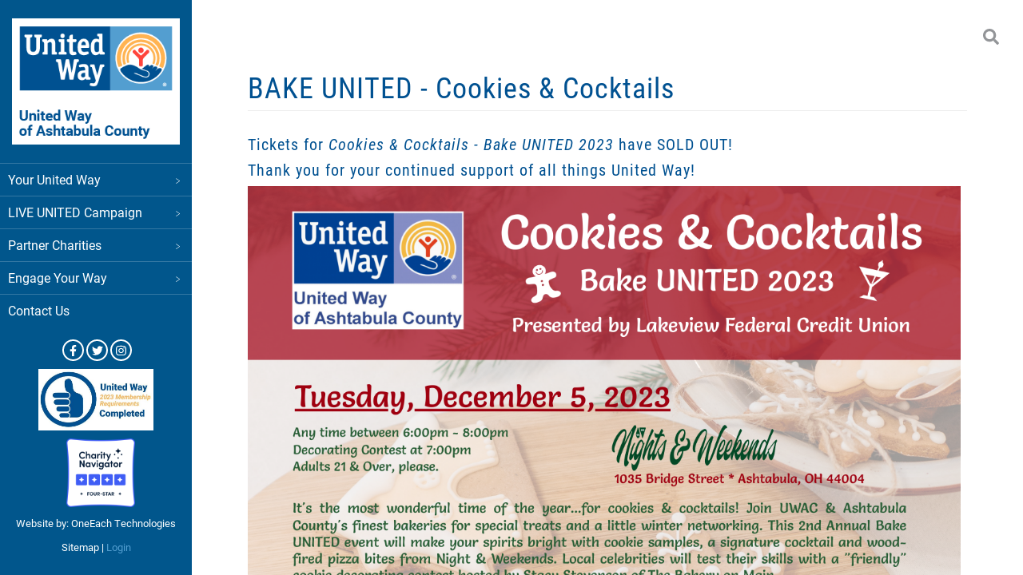

--- FILE ---
content_type: text/html; charset=UTF-8
request_url: https://unitedwayashtabula.org/bake-united-cookies-cocktails
body_size: 162435
content:
<!DOCTYPE html>
<html  lang="en" dir="ltr" prefix="content: http://purl.org/rss/1.0/modules/content/  dc: http://purl.org/dc/terms/  foaf: http://xmlns.com/foaf/0.1/  og: http://ogp.me/ns#  rdfs: http://www.w3.org/2000/01/rdf-schema#  schema: http://schema.org/  sioc: http://rdfs.org/sioc/ns#  sioct: http://rdfs.org/sioc/types#  skos: http://www.w3.org/2004/02/skos/core#  xsd: http://www.w3.org/2001/XMLSchema# ">
  <head>
    <link rel="stylesheet" href="https://use.typekit.net/hih3xvb.css">
    <meta charset="utf-8" />
<noscript><style>form.antibot * :not(.antibot-message) { display: none !important; }</style>
</noscript><script async src="https://www.googletagmanager.com/gtag/js?id=G-HF1WMLLE6L"></script>
<script>window.dataLayer = window.dataLayer || [];function gtag(){dataLayer.push(arguments)};gtag("js", new Date());gtag("set", "developer_id.dMDhkMT", true);gtag("config", "G-HF1WMLLE6L", {"groups":"default","page_placeholder":"PLACEHOLDER_page_location"});</script>
<link rel="canonical" href="https://unitedwayashtabula.org/bake-united-cookies-cocktails" />
<meta name="description" content="Tickets for Cookies &amp; Cocktails - Bake UNITED 2023 have SOLD OUT! Thank you for your continued support of all things United Way! Oh, what a night!! The 2022 inaugural Cookies &amp; Cocktails - Bake UNITED was a shining success raising over $3,500!" />
<meta name="Generator" content="Drupal 9 (https://www.drupal.org)" />
<meta name="MobileOptimized" content="width" />
<meta name="HandheldFriendly" content="true" />
<meta name="viewport" content="width=device-width, initial-scale=1.0" />
<script type="application/ld+json">{
    "@context": "https://schema.org",
    "@graph": [
        {
            "@type": "Article",
            "headline": "BAKE UNITED - Cookies \u0026 Cocktails",
            "description": "Tickets for Cookies \u0026 Cocktails - Bake UNITED 2023 have SOLD OUT!\nThank you for your continued support of all things United Way!\n\nOh, what a night!!\nThe 2022 inaugural Cookies \u0026 Cocktails - Bake UNITED was a shining success raising over $3,500!",
            "datePublished": "2022-06-15T13:12:25-0400",
            "dateModified": "2023-11-09T12:52:44-0500",
            "author": {
                "@type": "Person",
                "name": "pandersen",
                "url": "https://unitedwayashtabula.org/users/pandersen"
            },
            "publisher": {
                "@type": "Organization",
                "name": "United Way of Ashtabula County",
                "url": "https://unitedwayashtabula.org/",
                "logo": {
                    "@type": "ImageObject",
                    "url": "https://unitedwayashtabula.org//logo.png"
                }
            }
        }
    ]
}</script>
<link rel="shortcut icon" href="/sites/unitedwayashtabula/files/new_uw_circle_favicon.png" type="image/png" />
<link rel="revision" href="https://unitedwayashtabula.org/bake-united-cookies-cocktails" />

    <title>BAKE UNITED - Cookies &amp; Cocktails | United Way of Ashtabula County</title>
    <link rel="stylesheet" media="all" href="/sites/unitedwayashtabula/files/css/css_sJz2E5HhH1Iu6DnvvqRH-1w0QoITPCWP_AWkdHahrzo.css" />
<link rel="stylesheet" media="all" href="https://cdn.jsdelivr.net/npm/bootstrap@3.4.1/dist/css/bootstrap.min.css" integrity="sha256-bZLfwXAP04zRMK2BjiO8iu9pf4FbLqX6zitd+tIvLhE=" crossorigin="anonymous" />
<link rel="stylesheet" media="all" href="https://cdn.jsdelivr.net/npm/@unicorn-fail/drupal-bootstrap-styles@0.0.2/dist/3.4.0/8.x-3.x/drupal-bootstrap.min.css" integrity="sha512-tGFFYdzcicBwsd5EPO92iUIytu9UkQR3tLMbORL9sfi/WswiHkA1O3ri9yHW+5dXk18Rd+pluMeDBrPKSwNCvw==" crossorigin="anonymous" />
<link rel="stylesheet" media="all" href="/sites/unitedwayashtabula/files/css/css_Ga1AKrBwjXUeizBFD_CRkKdANjvG5ehS5129N1K2qH8.css" />

    <script src="https://use.fontawesome.com/releases/v5.12.0/js/all.js" defer crossorigin="anonymous"></script>
<script src="https://use.fontawesome.com/releases/v5.12.0/js/v4-shims.js" defer crossorigin="anonymous"></script>

  </head>
  <body class="path-node page-node-type-page has-glyphicons">
    <a href="#main-content" class="visually-hidden focusable skip-link">
      Skip to main content
    </a>
    
      <div class="dialog-off-canvas-main-canvas" data-off-canvas-main-canvas>
    
<section class="search-warp" id="searchr" >
  <div class="container">
       <div class="region region-searchr">
    <section id="block-searchblockclose" class="search-block-close block block-block-content block-block-content8ed3fcfd-bc90-4783-b937-ad2f22a0650c clearfix">
  
    

      
            <div class="field field--name-body field--type-text-with-summary field--label-hidden field--item"><p><a href="#" onclick="document.getElementById('searchr').classList.toggle('closed');"><i aria-hidden="true" class="fa fa-times"> </i></a></p>
</div>
      
  </section>

<div class="search-block-form block block-search block-search-form-block" data-drupal-selector="search-block-form" id="block-searchform" role="search">
  
    
      <form action="/search/node" method="get" id="search-block-form" accept-charset="UTF-8">
  <div class="form-item js-form-item form-type-search js-form-type-search form-item-keys js-form-item-keys form-no-label form-group">
      <label for="edit-keys" class="control-label sr-only">Search</label>
  
  
  <div class="input-group"><input title="Enter the terms you wish to search for." data-drupal-selector="edit-keys" class="form-search form-control" placeholder="Search" type="search" id="edit-keys" name="keys" value="" size="15" maxlength="128" data-toggle="tooltip" /><span class="input-group-btn"><button type="submit" value="Search" class="button js-form-submit form-submit btn-primary btn icon-only" name=""><span class="sr-only">Search</span><span class="icon glyphicon glyphicon-search" aria-hidden="true"></span></button></span></div>

  
  
  </div>
<div class="form-actions form-group js-form-wrapper form-wrapper" data-drupal-selector="edit-actions" id="edit-actions"></div>

</form>

  </div>

  </div>

   </div>
</section>

<section id="sidebar" class="sidebar-left">
   <header id="header-outer-wrapper" class="outer-wrapper clearfix" role="banner">
      <div id="header-layout" class="inner-wrapper clearfix">
       <div class="logo"> 
          <div class="region region-logo">
          <a class="logo navbar-btn pull-left" href="/" title="Home" rel="home">
      <img src="/sites/unitedwayashtabula/files/uwashc-logo-header_0.png" alt="Home" />
    </a>
      
  </div>

       </div>

     </div>
    </header> 

    <section id="menubar-outer-wrapper" class="outer-wrapper clearfix">
      <div id="menubar-layout" class="inner-wrapper clearfix">
          <div class="region region-navigation">
    <nav role="navigation" aria-labelledby="block-mainmenu-menu" id="block-mainmenu" class="main-menu-block hidden-xs hidden-sm">
            <h2 class="sr-only" id="block-mainmenu-menu">Main menu</h2>

      
            <ul class="nav-level-1 nav navbar-nav">
                      <li class="dropdown nav-level-2">
                  <!-- <a class="dropdown-toggle" data-toggle="dropdown" href="/" aria-expanded="false">
            Your United Way
                        <i class="fa fa-caret-up" aria-hidden="true"></i>
            <i class="fa fa-caret-down" aria-hidden="true"></i>
          </a> -->
           <a href="/">
            Your United Way
            <span class="caret"></span>
          </a> 
          <!-- <a href="/" title="" id="" name="" rel="" style="" target="" accesskey="" data-drupal-link-system-path="&lt;front&gt;">Your United Way</a> -->
                  <ul class="nav dropdown-menu row-level-2 row">
    <div class="main-menu__dropdown">
                <li class="nav-level-3 menu-item-mission-vision---pillars">
                  <a href="/vision-mission-and-pillars" title="" id="" name="" rel="" style="" target="" accesskey="" data-drupal-link-system-path="node/27">Mission, Vision &amp;  Pillars</a>
              </li>
                <li class="nav-level-3 menu-item-history">
                  <a href="/history" title="" id="" name="" rel="" style="" target="" accesskey="" data-drupal-link-system-path="node/17">History</a>
              </li>
                <li class="nav-level-3 menu-item-board-of-trustees--staff">
                  <a href="/board-trustees-staff" title="Staff and Board" id="" name="" rel="" style="" target="" accesskey="" data-drupal-link-system-path="node/62">Board of Trustees &amp; Staff</a>
              </li>
                <li class="nav-level-3 menu-item-diversity-statement">
                  <a href="/statement-diversity-equity-and-inclusion" title="" id="" name="" rel="" style="" target="" accesskey="" data-drupal-link-system-path="node/66">Diversity Statement</a>
              </li>
                <li class="nav-level-3 menu-item-alice-reports">
                  <a href="/">
            <div class="section-icon"></div>
            ALICE Reports
          </a>
                  <ul class="row-level-3">
                                          <li class="nav-level-4">
          <a href="https://www.unitedforalice.org/national-overview" title="National ALICE data">National Report</a>
        </li>
                              <li class="nav-level-4">
          <a href="https://www.unitedforalice.org/state-overview/Ohio" title="ALICE data for Ohio">Ohio Report</a>
        </li>
                              <li class="nav-level-4">
          <a href="https://www.unitedforalice.org/county-reports/ohio" title="Ashtabula County ALICE data">Ashtabula County Report</a>
        </li>
          </ul>
  
              </li>
                <li class="nav-level-3 menu-item-efsp-emergency-food--shelter-program">
                  <a href="/emergency-food-shelter-program" title="" id="" name="" rel="" style="" target="" accesskey="" data-drupal-link-system-path="node/161">EFSP (Emergency Food &amp; Shelter Program)</a>
              </li>
                <li class="nav-level-3 menu-item-directions-to-the-office">
                  <a href="/directions" title="" id="" name="" rel="" style="" target="" accesskey="" data-drupal-link-system-path="node/169">Directions to the Office</a>
              </li>
                <li class="nav-level-3 menu-item-privacy-and-use-policy">
                  <a href="https://www.unitedwayashtabula.org/sites/unitedwayashtabula/files/2023-05/Privacy%20and%20Use%20Policy%20Statement.pdf" title="Privacy Policy">Privacy and Use Policy</a>
              </li>
        </div>
    </ul>
  
              </li>
                      <li class="dropdown nav-level-2">
                  <!-- <a class="dropdown-toggle" data-toggle="dropdown" href="" aria-expanded="false">
            LIVE UNITED Campaign
                        <i class="fa fa-caret-up" aria-hidden="true"></i>
            <i class="fa fa-caret-down" aria-hidden="true"></i>
          </a> -->
           <a href="">
            LIVE UNITED Campaign
            <span class="caret"></span>
          </a> 
          <!-- <span title="" id="" name="" rel="" style="" target="" accesskey="">LIVE UNITED Campaign</span> -->
                  <ul class="nav dropdown-menu row-level-2 row">
    <div class="main-menu__dropdown">
                <li class="nav-level-3 menu-item-united-is-the-way-campaign-2025-2026">
                  <a href="/united-way" data-drupal-link-system-path="node/194">UNITED is the WAY Campaign 2025-2026</a>
              </li>
                <li class="nav-level-3 menu-item-print-a-pledge-card">
                  <a href="https://www.unitedwayashtabula.org/media/39">Print a Pledge Card</a>
              </li>
                <li class="nav-level-3 menu-item-corporate-and-foundation-honor-roll">
                  <a href="/corporate-and-foundation-honor-roll-0" data-drupal-link-system-path="node/166">Corporate And Foundation Honor Roll</a>
              </li>
        </div>
    </ul>
  
              </li>
                      <li class="dropdown nav-level-2">
                  <!-- <a class="dropdown-toggle" data-toggle="dropdown" href="" aria-expanded="false">
            Partner Charities
                        <i class="fa fa-caret-up" aria-hidden="true"></i>
            <i class="fa fa-caret-down" aria-hidden="true"></i>
          </a> -->
           <a href="">
            Partner Charities
            <span class="caret"></span>
          </a> 
          <!-- <span title="" id="" name="" rel="" style="" target="" accesskey="">Partner Charities</span> -->
                  <ul class="nav dropdown-menu row-level-2 row">
    <div class="main-menu__dropdown">
                <li class="nav-level-3 menu-item-current-partner-charities">
                  <a href="/uwac-partner-charities" title="" id="" name="" rel="" style="" target="" accesskey="" data-drupal-link-system-path="node/28">Current Partner Charities</a>
              </li>
                <li class="nav-level-3 menu-item-volunteer-with-partner-charities">
                  <a href="https://www.unitedwayashtabula.org/sites/unitedwayashtabula/files/2024-05/United%20Way%20-%20Partner%20Charity%20Volunteer%20Opportunities%20as%20of%20May%202024.pdf">Volunteer with Partner Charities</a>
              </li>
        </div>
    </ul>
  
              </li>
                      <li class="dropdown nav-level-2">
                  <!-- <a class="dropdown-toggle" data-toggle="dropdown" href="" aria-expanded="false">
            Engage Your Way
                        <i class="fa fa-caret-up" aria-hidden="true"></i>
            <i class="fa fa-caret-down" aria-hidden="true"></i>
          </a> -->
           <a href="">
            Engage Your Way
            <span class="caret"></span>
          </a> 
          <!-- <span title="" id="" name="" rel="" style="" target="" accesskey="">Engage Your Way</span> -->
                  <ul class="nav dropdown-menu row-level-2 row">
    <div class="main-menu__dropdown">
                <li class="nav-level-3 menu-item-live-united-luncheon-2025">
                  <a href="/united-way-luncheon-2025" title="Luncheon Invite" data-drupal-link-system-path="node/214">LIVE UNITED Luncheon 2025</a>
              </li>
                <li class="nav-level-3 menu-item-volunteer-united---decide-the-dollars-2024">
                  <a href="/uwac-community-investment-2024" data-drupal-link-system-path="node/41">VOLUNTEER UNITED - Decide the Dollars 2024</a>
              </li>
                <li class="nav-level-3 menu-item-recycle-united---shred-it-and-forget-it-saturday-may-4th-9am-noon">
                  <a href="/shred-it-and-forget-it-2024" data-drupal-link-system-path="node/182">RECYCLE UNITED - Shred It and Forget It Saturday, May 4th 9am-noon</a>
              </li>
                <li class="nav-level-3 menu-item-women-united---galentines-day-luncheon">
                  <a href="https://www.unitedwayashtabula.org/women-united-galentines-day-2025">WOMEN UNITED - Galentine&#039;s Day Luncheon</a>
              </li>
                <li class="nav-level-3 menu-item-uwac-partner-charities---volunteer-opportunities">
                  <a href="https://www.unitedwayashtabula.org/sites/unitedwayashtabula/files/2022-11/United%20Way%20-%20Partner%20Charity%20Volunteer%20Opportunities%20as%20of%20November%202022.pdf">UWAC Partner Charities - Volunteer Opportunities</a>
              </li>
                <li class="nav-level-3 menu-item-feed-the-hope-millionth-meal-milestone">
                  <a href="/feed-hope-2023" data-drupal-link-system-path="node/90">Feed the Hope Millionth Meal Milestone</a>
              </li>
        </div>
    </ul>
  
              </li>
                      <li class="dropdown nav-level-2">
                <!--  <a href="/contact-us">
            Contact Us
          </a> -->
          <a href="/contact-us" data-drupal-link-system-path="node/6">Contact Us</a>
              </li>
                <!--<li class="nav-level-2 site-search hidden-xs hidden-sm">
        <a class="btn btn-link" data-toggle="collapse" data-target=".page-head__search">
          <i class="fa fa-search" aria-hidden="true"></i>
        </a>
      </li>-->
    </ul>
  




  </nav>
<section id="block-mobilemenuicon" class="mob-btn hidden-lg hidden-md hidden-sm block block-block-content block-block-content6e372b47-17ab-4636-bb48-903441307c82 clearfix">
  
    

      
            <div class="field field--name-body field--type-text-with-summary field--label-hidden field--item"><p><a class="header__hamburger" href="#" id="jsMenu"><span class="bar"> </span> <span class="bar"> </span> <span class="bar"> </span> </a></p>
</div>
      
  </section>

<nav role="navigation" aria-labelledby="block-mainmenu-2-menu" id="block-mainmenu-2" class="mobile-main-menu hidden-md hidden-lg">
            <h2 class="sr-only" id="block-mainmenu-2-menu">Main menu</h2>

      
            <ul class="nav-level-1 nav navbar-nav">
                      <li class="dropdown nav-level-2">
                  <!-- <a class="dropdown-toggle" data-toggle="dropdown" href="/" aria-expanded="false">
            Your United Way
                        <i class="fa fa-caret-up" aria-hidden="true"></i>
            <i class="fa fa-caret-down" aria-hidden="true"></i>
          </a> -->
           <a href="/">
            Your United Way
            <span class="caret"></span>
          </a> 
          <!-- <a href="/" title="" id="" name="" rel="" style="" target="" accesskey="" data-drupal-link-system-path="&lt;front&gt;">Your United Way</a> -->
                  <ul class="nav dropdown-menu row-level-2 row">
    <div class="main-menu__dropdown">
                <li class="nav-level-3 menu-item-mission-vision---pillars">
                  <a href="/vision-mission-and-pillars" title="" id="" name="" rel="" style="" target="" accesskey="" data-drupal-link-system-path="node/27">Mission, Vision &amp;  Pillars</a>
              </li>
                <li class="nav-level-3 menu-item-history">
                  <a href="/history" title="" id="" name="" rel="" style="" target="" accesskey="" data-drupal-link-system-path="node/17">History</a>
              </li>
                <li class="nav-level-3 menu-item-board-of-trustees--staff">
                  <a href="/board-trustees-staff" title="Staff and Board" id="" name="" rel="" style="" target="" accesskey="" data-drupal-link-system-path="node/62">Board of Trustees &amp; Staff</a>
              </li>
                <li class="nav-level-3 menu-item-diversity-statement">
                  <a href="/statement-diversity-equity-and-inclusion" title="" id="" name="" rel="" style="" target="" accesskey="" data-drupal-link-system-path="node/66">Diversity Statement</a>
              </li>
                <li class="nav-level-3 menu-item-alice-reports">
                  <a href="/">
            <div class="section-icon"></div>
            ALICE Reports
          </a>
                  <ul class="row-level-3">
                                          <li class="nav-level-4">
          <a href="https://www.unitedforalice.org/national-overview" title="National ALICE data">National Report</a>
        </li>
                              <li class="nav-level-4">
          <a href="https://www.unitedforalice.org/state-overview/Ohio" title="ALICE data for Ohio">Ohio Report</a>
        </li>
                              <li class="nav-level-4">
          <a href="https://www.unitedforalice.org/county-reports/ohio" title="Ashtabula County ALICE data">Ashtabula County Report</a>
        </li>
          </ul>
  
              </li>
                <li class="nav-level-3 menu-item-efsp-emergency-food--shelter-program">
                  <a href="/emergency-food-shelter-program" title="" id="" name="" rel="" style="" target="" accesskey="" data-drupal-link-system-path="node/161">EFSP (Emergency Food &amp; Shelter Program)</a>
              </li>
                <li class="nav-level-3 menu-item-directions-to-the-office">
                  <a href="/directions" title="" id="" name="" rel="" style="" target="" accesskey="" data-drupal-link-system-path="node/169">Directions to the Office</a>
              </li>
                <li class="nav-level-3 menu-item-privacy-and-use-policy">
                  <a href="https://www.unitedwayashtabula.org/sites/unitedwayashtabula/files/2023-05/Privacy%20and%20Use%20Policy%20Statement.pdf" title="Privacy Policy">Privacy and Use Policy</a>
              </li>
        </div>
    </ul>
  
              </li>
                      <li class="dropdown nav-level-2">
                  <!-- <a class="dropdown-toggle" data-toggle="dropdown" href="" aria-expanded="false">
            LIVE UNITED Campaign
                        <i class="fa fa-caret-up" aria-hidden="true"></i>
            <i class="fa fa-caret-down" aria-hidden="true"></i>
          </a> -->
           <a href="">
            LIVE UNITED Campaign
            <span class="caret"></span>
          </a> 
          <!-- <span title="" id="" name="" rel="" style="" target="" accesskey="">LIVE UNITED Campaign</span> -->
                  <ul class="nav dropdown-menu row-level-2 row">
    <div class="main-menu__dropdown">
                <li class="nav-level-3 menu-item-united-is-the-way-campaign-2025-2026">
                  <a href="/united-way" data-drupal-link-system-path="node/194">UNITED is the WAY Campaign 2025-2026</a>
              </li>
                <li class="nav-level-3 menu-item-print-a-pledge-card">
                  <a href="https://www.unitedwayashtabula.org/media/39">Print a Pledge Card</a>
              </li>
                <li class="nav-level-3 menu-item-corporate-and-foundation-honor-roll">
                  <a href="/corporate-and-foundation-honor-roll-0" data-drupal-link-system-path="node/166">Corporate And Foundation Honor Roll</a>
              </li>
        </div>
    </ul>
  
              </li>
                      <li class="dropdown nav-level-2">
                  <!-- <a class="dropdown-toggle" data-toggle="dropdown" href="" aria-expanded="false">
            Partner Charities
                        <i class="fa fa-caret-up" aria-hidden="true"></i>
            <i class="fa fa-caret-down" aria-hidden="true"></i>
          </a> -->
           <a href="">
            Partner Charities
            <span class="caret"></span>
          </a> 
          <!-- <span title="" id="" name="" rel="" style="" target="" accesskey="">Partner Charities</span> -->
                  <ul class="nav dropdown-menu row-level-2 row">
    <div class="main-menu__dropdown">
                <li class="nav-level-3 menu-item-current-partner-charities">
                  <a href="/uwac-partner-charities" title="" id="" name="" rel="" style="" target="" accesskey="" data-drupal-link-system-path="node/28">Current Partner Charities</a>
              </li>
                <li class="nav-level-3 menu-item-volunteer-with-partner-charities">
                  <a href="https://www.unitedwayashtabula.org/sites/unitedwayashtabula/files/2024-05/United%20Way%20-%20Partner%20Charity%20Volunteer%20Opportunities%20as%20of%20May%202024.pdf">Volunteer with Partner Charities</a>
              </li>
        </div>
    </ul>
  
              </li>
                      <li class="dropdown nav-level-2">
                  <!-- <a class="dropdown-toggle" data-toggle="dropdown" href="" aria-expanded="false">
            Engage Your Way
                        <i class="fa fa-caret-up" aria-hidden="true"></i>
            <i class="fa fa-caret-down" aria-hidden="true"></i>
          </a> -->
           <a href="">
            Engage Your Way
            <span class="caret"></span>
          </a> 
          <!-- <span title="" id="" name="" rel="" style="" target="" accesskey="">Engage Your Way</span> -->
                  <ul class="nav dropdown-menu row-level-2 row">
    <div class="main-menu__dropdown">
                <li class="nav-level-3 menu-item-live-united-luncheon-2025">
                  <a href="/united-way-luncheon-2025" title="Luncheon Invite" data-drupal-link-system-path="node/214">LIVE UNITED Luncheon 2025</a>
              </li>
                <li class="nav-level-3 menu-item-volunteer-united---decide-the-dollars-2024">
                  <a href="/uwac-community-investment-2024" data-drupal-link-system-path="node/41">VOLUNTEER UNITED - Decide the Dollars 2024</a>
              </li>
                <li class="nav-level-3 menu-item-recycle-united---shred-it-and-forget-it-saturday-may-4th-9am-noon">
                  <a href="/shred-it-and-forget-it-2024" data-drupal-link-system-path="node/182">RECYCLE UNITED - Shred It and Forget It Saturday, May 4th 9am-noon</a>
              </li>
                <li class="nav-level-3 menu-item-women-united---galentines-day-luncheon">
                  <a href="https://www.unitedwayashtabula.org/women-united-galentines-day-2025">WOMEN UNITED - Galentine&#039;s Day Luncheon</a>
              </li>
                <li class="nav-level-3 menu-item-uwac-partner-charities---volunteer-opportunities">
                  <a href="https://www.unitedwayashtabula.org/sites/unitedwayashtabula/files/2022-11/United%20Way%20-%20Partner%20Charity%20Volunteer%20Opportunities%20as%20of%20November%202022.pdf">UWAC Partner Charities - Volunteer Opportunities</a>
              </li>
                <li class="nav-level-3 menu-item-feed-the-hope-millionth-meal-milestone">
                  <a href="/feed-hope-2023" data-drupal-link-system-path="node/90">Feed the Hope Millionth Meal Milestone</a>
              </li>
        </div>
    </ul>
  
              </li>
                      <li class="dropdown nav-level-2">
                <!--  <a href="/contact-us">
            Contact Us
          </a> -->
          <a href="/contact-us" data-drupal-link-system-path="node/6">Contact Us</a>
              </li>
                <!--<li class="nav-level-2 site-search hidden-xs hidden-sm">
        <a class="btn btn-link" data-toggle="collapse" data-target=".page-head__search">
          <i class="fa fa-search" aria-hidden="true"></i>
        </a>
      </li>-->
    </ul>
  




  </nav>

  </div>

      </div>
    </section>

   <section id="socials-outer-wrapper" class="outer-wrapper clearfix">
      <div id="socials" class="inner-wrapper clearfix">
          <div class="region region-socials">
    <section id="block-socialmediablock" class="social-media-block block block-block-content block-block-contentee5b6de1-5ea2-433f-8794-d6f51560ea39 clearfix">
  
    

      
            <div class="field field--name-body field--type-text-with-summary field--label-hidden field--item"><p><a href="https://www.facebook.com/United-Way-of-Ashtabula-County-103541486390504/" target="_blank"><i class="fa fa-facebook">&nbsp;</i></a><a href="http://twitter.com/UWASHTABULA" target="_blank"><i class="fa fa-twitter">&nbsp;</i></a><a href="https://instagram.com/unitedwayashtabula/" target="_blank"><i class="fa fa-instagram">&nbsp;</i></a></p>
</div>
      
  </section>

<section id="block-copyright" class="copyright-block block block-block-content block-block-content5f4a70b4-8463-4ff7-b4bf-40f4147f50f3 clearfix">
  
    

      
            <div class="field field--name-body field--type-text-with-summary field--label-hidden field--item"><p><img alt="" data-entity-type="image" data-entity-uuid="0" height="77" src="[data-uri]" width="144" /></p>
<p><a href="https://www.guidestar.org/profile/34-0846640" target="_blank"><img alt="" data-entity-type="image" data-entity-uuid="0" height="86" src="https://widgets.guidestar.org/TransparencySeal/7395474" width="86" /></a>    <img alt="charity Navigator 2024" data-entity-type="image" data-entity-uuid="0" height="86" src="/sites/unitedwayashtabula/files/Four-Star%20Rating%20Badge%20-%20Full%20Color.png" width="86" /></p>
<p><span>Website by: OneEach Technologies</span></p>
<p class="one"><a href="/sitemap.xml" style="color:#fff;">Sitemap</a><span class="no-dis"> | <a href="/user/login">Login</a></span></p>
<style>
<!--/*--><![CDATA[/* ><!--*/

.page-civicrm .main-content-wrapper {
  background-image: none;
}

/*--><!]]>*/
</style></div>
      
  </section>


  </div>

      </div>
    </section>
   </section>

<div id="pt-main" class="pt-perspective">
   <div class="helpButton">
       <div class="region region-helpbtn">
    <section id="block-searchicon" class="search-block block block-block-content block-block-content71323a3b-2463-4c78-b9f5-e4cb424e83e2 clearfix">
  
    

      
            <div class="field field--name-body field--type-text-with-summary field--label-hidden field--item"><p><a href="#" onclick="document.getElementById('searchr').classList.toggle('closed');"><i aria-hidden="true" class="fa fa-search"> </i></a></p>
<style type="text/css">
<!--/*--><![CDATA[/* ><!--*/

.paragraph--type--link-buttons .button {
margin-bottom: 10px;
border: none !important;
}
.paragraph--type--link-buttons .button a {
color: #fff !important;
}

/*--><!]]>*/
</style></div>
      
  </section>


  </div>

   </div>
   <section id="popup-wrapper" class="popUp outer-wrapper">
    <div id="popup-layout" class="inner-wrapper clearfix"></div>
  </section>

  
   <div id="main-content-right" class="main-content-wrapper">
     <div class="bImage">
      <section id="inner-banner-image" class="banner-image outer-wrapper"></section>
      <div class="pTitle" id="pTitle"></div>
     </div>
    
      <div id="content-outer-wrapper" class="outer-wrapper clearfix">
      <div id="main-layout" class="inner-wrapper clearfix">
       <div class="mainContent">
                         <a id="main-content"></a>
            <div class="region region-content">
    <div data-drupal-messages-fallback class="hidden"></div>    <h1 class="page-header"><span property="dc:title">BAKE UNITED - Cookies &amp; Cocktails</span>
</h1>

  <article role="article" about="/bake-united-cookies-cocktails" typeof="foaf:Document" class="page full clearfix">

  
      <span property="dc:title" content="BAKE UNITED - Cookies &amp; Cocktails" class="hidden"></span>


  
  <div class="content">
    
            <div property="content:encoded" class="field field--name-body field--type-text-with-summary field--label-hidden field--item"><h4><span style="color:#005191;">Tickets for <em>Cookies &amp; Cocktails - Bake UNITED 2023</em> have SOLD OUT!</span></h4>
<h4><span style="color:#005191;">Thank you for your continued support of all things United Way!</span></h4>
<p><img alt="Cookies &amp; Cocktails 2023 v2" data-entity-type="image" data-entity-uuid="0" height="1155" src="/sites/unitedwayashtabula/files/Bake%20UNITED%202023%20-%20Flyer%20v2.png" width="892" /></p>
<h1>Oh, what a night!!</h1>
<p>The 2022 inaugural Cookies &amp; Cocktails - Bake UNITED was a shining success raising over $3,500!</p>
<p>Alongside event sponsor Lakeview Federal Credit Union, location host Nights &amp; Weekends and Celebrity Decorating Host, The Bakery on Main, guests were treated to an evening filled with tasty treats from Ashtabula County's finest bakeries and quite a competitive a sugar cookie house decorating contest.</p>
<p>Congratulations to the Celebrity Decorator of the Year - Sarah Glink of Wall Street Coffee Company!</p>
<p>We may have an annual event on our hands...</p>
<p><img alt="Cookies 2022 pic 1" data-entity-type="image" data-entity-uuid="0" height="271" src="/sites/unitedwayashtabula/files/IMG-6139.jpg" width="203" />     <img alt="Cookies James Kristen Richard" data-entity-type="image" data-entity-uuid="0" height="270" src="/sites/unitedwayashtabula/files/IMG-3010.jpg" width="252" />    <img alt="Cookies David and Jami" data-entity-type="image" data-entity-uuid="0" height="267" src="/sites/unitedwayashtabula/files/IMG950864.jpg" width="200" /></p>
<p><img alt="Sarah and Jami" data-entity-type="image" data-entity-uuid="0" height="237" src="/sites/unitedwayashtabula/files/IMG_0427.jpg" width="316" />   <img alt="Cookies Kristen and group" data-entity-type="image" data-entity-uuid="0" height="237" src="/sites/unitedwayashtabula/files/IMG_0832.jpg" width="178" />   <img alt="Cookies Richard apron" data-entity-type="image" data-entity-uuid="0" height="237" src="/sites/unitedwayashtabula/files/IMG950851.jpg" width="178" /></p>
<p><img alt="Cookies Mary and Jill" data-entity-type="image" data-entity-uuid="0" height="274" src="/sites/unitedwayashtabula/files/IMG-3004.jpg" width="205" />         <img alt="Cookies room pic" data-entity-type="image" data-entity-uuid="0" height="274" src="/sites/unitedwayashtabula/files/IMG_0826.jpg" width="206" />        <img alt="cookies decorated house" data-entity-type="image" data-entity-uuid="0" height="276" src="/sites/unitedwayashtabula/files/20221206_190800.jpg" width="207" /></p>
<h2>   </h2>
</div>
      <div class="shariff"   data-services="[&quot;twitter&quot;,&quot;facebook&quot;]" data-theme="colored" data-css="complete" data-orientation="horizontal" data-lang="en">
    
        
</div>

  </div>

</article>

<section id="block-buttondesign" class="block block-block-content block-block-contentb6c7d224-6b43-4627-a3c7-79aac753359d clearfix">
  
    

      
            <div class="field field--name-body field--type-text-with-summary field--label-hidden field--item"><style type="text/css">
<!--/*--><![CDATA[/* ><!--*/
.crm-container a.button, .crm-container a.button:link {
 font-size: 19px !important;
}

/*--><!]]>*/
</style></div>
      
  </section>


  </div>

               </div>
       <div class="leftSidebar">
              	             </div>
      </div>
    </div>
   </div>
  </div>
    



  </div>

    
    <script type="application/json" data-drupal-selector="drupal-settings-json">{"path":{"baseUrl":"\/","scriptPath":null,"pathPrefix":"","currentPath":"node\/163","currentPathIsAdmin":false,"isFront":false,"currentLanguage":"en"},"pluralDelimiter":"\u0003","suppressDeprecationErrors":true,"google_analytics":{"account":{},"trackOutbound":true,"trackMailto":true,"trackTel":true,"trackDownload":true,"trackDownloadExtensions":"7z|aac|arc|arj|asf|asx|avi|bin|csv|doc(x|m)?|dot(x|m)?|exe|flv|gif|gz|gzip|hqx|jar|jpe?g|js|mp(2|3|4|e?g)|mov(ie)?|msi|msp|pdf|phps|png|ppt(x|m)?|pot(x|m)?|pps(x|m)?|ppam|sld(x|m)?|thmx|qtm?|ra(m|r)?|sea|sit|tar|tgz|torrent|txt|wav|wma|wmv|wpd|xls(x|m|b)?|xlt(x|m)|xlam|xml|z|zip","trackColorbox":true},"bootstrap":{"forms_has_error_value_toggle":1,"modal_animation":1,"modal_backdrop":"true","modal_focus_input":1,"modal_keyboard":1,"modal_select_text":1,"modal_show":1,"modal_size":"","popover_enabled":1,"popover_animation":1,"popover_auto_close":1,"popover_container":"body","popover_content":"","popover_delay":"0","popover_html":0,"popover_placement":"right","popover_selector":"","popover_title":"","popover_trigger":"click","tooltip_enabled":1,"tooltip_animation":1,"tooltip_container":"body","tooltip_delay":"0","tooltip_html":0,"tooltip_placement":"auto left","tooltip_selector":"","tooltip_trigger":"hover"},"ajaxTrustedUrl":{"\/search\/node":true},"user":{"uid":0,"permissionsHash":"de19b935ed1f20e10252124c846338e9d331b0a64d3d8e6cc4f5f6adaf00605e"}}</script>
<script src="/sites/unitedwayashtabula/files/js/js_P7mUZf13zuuPBjC7BLIVWWb2k3X5PouVB79ztrF5Jts.js"></script>
<script src="https://js.stripe.com/v3/"></script>
<script src="https://cdn.jsdelivr.net/npm/bootstrap@3.4.1/dist/js/bootstrap.min.js" integrity="sha256-nuL8/2cJ5NDSSwnKD8VqreErSWHtnEP9E7AySL+1ev4=" crossorigin="anonymous"></script>
<script src="/sites/unitedwayashtabula/files/js/js_aKp2kTjzmsyVGijxlRI-yOn0OY4vba40iyEbQrWsHtM.js"></script>


<script>
 if (jQuery(window).width() > 1040) {
  jQuery(window).fadeThis();
 }
</script>

<script>
jQuery('.main-menu__dropdown').removeClass("is-expanded");
</script>
  </body>
</html>


--- FILE ---
content_type: text/css
request_url: https://unitedwayashtabula.org/sites/unitedwayashtabula/files/css/css_Ga1AKrBwjXUeizBFD_CRkKdANjvG5ehS5129N1K2qH8.css
body_size: 6099
content:

.button1{display:inline-block;vertical-align:baseline;background:#ff443b none repeat scroll 0% 0%;border:2px solid #ff443b;text-decoration:none !important;color:#ffffff !important;padding:10px 20px;text-transform:uppercase;font-size:20px;font-family:"league-gothic";transition:all 0.3s linear 0s;line-height:23px;}.button1:hover{background:#ff443b none repeat scroll 0% 0%;opacity:0.5;border:2px solid #ff443b;}.button,#main-layout .mainContent .view-blogs .views-row .views-field-view-node a,#main-layout .mainContent .view-videos .views-row .views-field-view-node a,#main-layout .mainContent .view-gallery .views-row .views-field-view-node a,#main-layout .mainContent .view-news .views-row .views-field-view-node a,#main-layout .mainContent .view-in-the-news .views-row .views-field-view-node a,#main-layout .mainContent .view-latest-news .views-row .views-field-view-node a,#main-layout .mainContent .view-video-gallery .views-row .views-field-view-node a,#main-layout .mainContent .view-featured-article .views-row .views-field-view-node a,#main-layout .mainContent .view-feeds .views-row .views-field-view-node a,.donation-block .view-content ul li a,.donation-block .menu li a{display:inline-block;vertical-align:baseline;background:#F57814 none repeat scroll 0% 0%;border:2px solid #F57814;text-decoration:none !important;color:#ffffff;padding:6px 20px;text-transform:uppercase;font-size:20px;font-family:"league-gothic";transition:all 0.3s linear 0s;}body{font-family:"roboto";color:#111111;font-size:16px;height:100%;-webkit-text-size-adjust:none;-webkit-user-select:auto !important;-webkit-user-drag:auto !important;-webkit-tap-highlight-color:transparent;touch-action:auto !important;line-height:20px;overflow-y:hidden;margin-top:0px;}html,body{height:100%;}a:link,a:visited{color:#539ed0;outline:medium none;text-decoration:none;}a:hover{color:#539ed0;}a:active{color:#539ed0;outline:medium none;text-decoration:none;}h1,h2,h3,h4,h5,h6{color:#005191;letter-spacing:1px;font-family:"roboto-condensed";}h1{font-size:36px;}h2{font-size:30px;color:#539ED0;}h3{font-size:26px;color:#005191;}h4{font-size:20px;color:#FF443B;}h5{font-size:18px;color:#FFB351;}h6{font-size:18px;color:#F57814;}img,media{max-width:100%;}img,media{max-width:100%;}.animation{-webkit-transform:translateY(0%) translateX(0%);-moz-transform:translateY(0%) translateX(0%);-ms-transform:translateY(0%) translateX(0%);-o-transform:translateY(0%) translateX(0%);transform:translateY(0%) translateX(0%);opacity:0;}.fadeInOut{opacity:0;-webkit-transition:1s;-moz-transition:1s;-ms-transition:1s;-o-transition:1s;transition:1s;}.slideFromUp{-webkit-transform:translateY(-25%);-moz-transform:translateY(-25%);-ms-transform:translateY(-25%);-o-transform:translateY(-25%);transform:translateY(-25%);-webkit-transition:1s;-moz-transition:1s;-ms-transition:1s;-o-transition:1s;transition:1s;}.slideFromDown{-webkit-transform:translateY(25%);-moz-transform:translateY(25%);-ms-transform:translateY(25%);-o-transform:translateY(25%);transform:translateY(25%);-webkit-transition:1s;-moz-transition:1s;-ms-transition:1s;-o-transition:1s;transition:1s;}.slideFromDown2{-webkit-transform:translateY(100%);-moz-transform:translateY(100%);-ms-transform:translateY(100%);-o-transform:translateY(100%);transform:translateY(100%);-webkit-transition:1s;-moz-transition:1s;-ms-transition:1s;-o-transition:1s;transition:1s;}.slideFromLeft{-webkit-transform:translateX(-20%);-moz-transform:translateX(-20%);-ms-transform:translateX(-20%);-o-transform:translateX(-20%);transform:translateX(-20%);-webkit-transition:1s;-moz-transition:1s;-ms-transition:1s;-o-transition:1s;transition:1s;}.slideFromLeft2{-webkit-transform:translateX(-100%);-moz-transform:translateX(-100%);-ms-transform:translateX(-100%);-o-transform:translateX(-100%);transform:translateX(-100%);-webkit-transition:1s;-moz-transition:1s;-ms-transition:1s;-o-transition:1s;transition:1s;}.slideFromRight{-webkit-transform:translateX(20%);-moz-transform:translateX(20%);-ms-transform:translateX(20%);-o-transform:translateX(20%);transform:translateX(20%);-webkit-transition:1s;-moz-transition:1s;-ms-transition:1s;-o-transition:1s;transition:1s;}.slideFromRight2{-webkit-transform:translateX(1000%);-moz-transform:translateX(1000%);-ms-transform:translateX(1000%);-o-transform:translateX(1000%);transform:translateX(1000%);-webkit-transition:1s;-moz-transition:1s;-ms-transition:1s;-o-transition:1s;transition:1s;}.scaleUp{-webkit-transform:scale(0);-moz-transform:scale(0);-ms-transform:scale(0);-o-transform:scale(0);transform:scale(0);-webkit-transition:.5s;-moz-transition:.5s;-ms-transition:.5s;-o-transition:.5s;transition:0.5s;}.scaleDown{-webkit-transform:scale(1.2);-moz-transform:scale(1.2);-ms-transform:scale(1.2);-o-transform:scale(1.2);transform:scale(1.2);-webkit-transition:.5s;-moz-transition:.5s;-ms-transition:.5s;-o-transition:.5s;transition:0.5s;}.on.fadeInOut{opacity:1;}.on.slideFromUp,.on.slideFromDown,.on.slideFromDown2,.on.slideFromLeft,.on.slideFromLeft2,.on.slideFromRight,.on.slideFromRight2{-webkit-transform:translateY(0);-moz-transform:translateY(0);-ms-transform:translateY(0);-o-transform:translateY(0);transform:translateY(0);opacity:1;}.on.scaleUp,.closed.scaleUp,.closed1.scaleUp{-webkit-transform:scale(1);-moz-transform:scale(1);-ms-transform:scale(1);-o-transform:scale(1);transform:scale(1);opacity:1;visibility:visible;}.on.scaleDown{-webkit-transform:scale(1);-moz-transform:scale(1);-ms-transform:scale(1);-o-transform:scale(1);transform:scale(1);opacity:1;}.ie9 .animation{-webkit-transform:translate(0,0);-moz-transform:translate(0,0);-ms-transform:translate(0,0);-o-transform:translate(0,0);transform:translate(0,0);opacity:1;}.dialog-off-canvas-main-canvas{width:100%;float:right;margin-left:0;margin-right:0;clear:none;}.pt-perspective{position:absolute;top:0;right:0;bottom:0;left:240px;overflow-y:auto;overflow-x:hidden;-moz-perspective:1200px;-webkit-perspective:1200px;perspective:1200px;-moz-transition:ease-out 0.4s;-o-transition:ease-out 0.4s;-webkit-transition:ease-out 0.4s;transition:ease-out 0.4s;padding:20px;}.withBanner .pt-perspective{overflow:hidden !important;}#content-outer-wrapper{margin-top:60px;}@media (min-width:0px) and (max-width:767px){#content-outer-wrapper{margin-top:35px;}}#main-layout .mainContent .view-blogs .views-row:nth-child(1),#main-layout .mainContent .view-videos .views-row:nth-child(1),#main-layout .mainContent .view-gallery .views-row:nth-child(1),#main-layout .mainContent .view-news .views-row:nth-child(1),#main-layout .mainContent .view-in-the-news .views-row:nth-child(1),#main-layout .mainContent .view-latest-news .views-row:nth-child(1),#main-layout .mainContent .view-video-gallery .views-row:nth-child(1),#main-layout .mainContent .view-featured-article .views-row:nth-child(1),#main-layout .mainContent .view-feeds .views-row:nth-child(1){border-top:dotted 1px #ccc;}#main-layout .mainContent .view-blogs .views-row,#main-layout .mainContent .view-videos .views-row,#main-layout .mainContent .view-gallery .views-row,#main-layout .mainContent .view-news .views-row,#main-layout .mainContent .view-in-the-news .views-row,#main-layout .mainContent .view-latest-news .views-row,#main-layout .mainContent .view-video-gallery .views-row,#main-layout .mainContent .view-featured-article .views-row,#main-layout .mainContent .view-feeds .views-row{float:left;width:100%;border-bottom:dotted 1px #ccc;padding:20px 0px;}#main-layout .mainContent .view-blogs .views-row .views-field-title a,#main-layout .mainContent .view-videos .views-row .views-field-title a,#main-layout .mainContent .view-gallery .views-row .views-field-title a,#main-layout .mainContent .view-news .views-row .views-field-title a,#main-layout .mainContent .view-in-the-news .views-row .views-field-title a,#main-layout .mainContent .view-latest-news .views-row .views-field-title a,#main-layout .mainContent .view-video-gallery .views-row .views-field-title a,#main-layout .mainContent .view-featured-article .views-row .views-field-title a,#main-layout .mainContent .view-feeds .views-row .views-field-title a{color:#539ed0;text-decoration:none;font-size:22px;}#main-layout .mainContent .view-blogs .views-row .views-label-field-category,#main-layout .mainContent .view-videos .views-row .views-label-field-category,#main-layout .mainContent .view-gallery .views-row .views-label-field-category,#main-layout .mainContent .view-news .views-row .views-label-field-category,#main-layout .mainContent .view-in-the-news .views-row .views-label-field-category,#main-layout .mainContent .view-latest-news .views-row .views-label-field-category,#main-layout .mainContent .view-video-gallery .views-row .views-label-field-category,#main-layout .mainContent .view-featured-article .views-row .views-label-field-category,#main-layout .mainContent .view-feeds .views-row .views-label-field-category{float:left;}#main-layout .mainContent .view-blogs .views-row .views-field-field-category a,#main-layout .mainContent .view-videos .views-row .views-field-field-category a,#main-layout .mainContent .view-gallery .views-row .views-field-field-category a,#main-layout .mainContent .view-news .views-row .views-field-field-category a,#main-layout .mainContent .view-in-the-news .views-row .views-field-field-category a,#main-layout .mainContent .view-latest-news .views-row .views-field-field-category a,#main-layout .mainContent .view-video-gallery .views-row .views-field-field-category a,#main-layout .mainContent .view-featured-article .views-row .views-field-field-category a,#main-layout .mainContent .view-feeds .views-row .views-field-field-category a{color:#539ed0;margin-left:5px;}#main-layout .mainContent .view-blogs .views-row iframe,#main-layout .mainContent .view-videos .views-row iframe,#main-layout .mainContent .view-gallery .views-row iframe,#main-layout .mainContent .view-news .views-row iframe,#main-layout .mainContent .view-in-the-news .views-row iframe,#main-layout .mainContent .view-latest-news .views-row iframe,#main-layout .mainContent .view-video-gallery .views-row iframe,#main-layout .mainContent .view-featured-article .views-row iframe,#main-layout .mainContent .view-feeds .views-row iframe{width:300px !important;height:180px !important;}#main-layout .mainContent .view-blogs .views-row img,#main-layout .mainContent .view-blogs .views-row iframe,#main-layout .mainContent .view-videos .views-row img,#main-layout .mainContent .view-videos .views-row iframe,#main-layout .mainContent .view-gallery .views-row img,#main-layout .mainContent .view-gallery .views-row iframe,#main-layout .mainContent .view-news .views-row img,#main-layout .mainContent .view-news .views-row iframe,#main-layout .mainContent .view-in-the-news .views-row img,#main-layout .mainContent .view-in-the-news .views-row iframe,#main-layout .mainContent .view-latest-news .views-row img,#main-layout .mainContent .view-latest-news .views-row iframe,#main-layout .mainContent .view-video-gallery .views-row img,#main-layout .mainContent .view-video-gallery .views-row iframe,#main-layout .mainContent .view-featured-article .views-row img,#main-layout .mainContent .view-featured-article .views-row iframe,#main-layout .mainContent .view-feeds .views-row img,#main-layout .mainContent .view-feeds .views-row iframe{float:left;margin:0px 20px 10px 0px;}#main-layout .mainContent .view-blogs .views-row .views-field-created,#main-layout .mainContent .view-videos .views-row .views-field-created,#main-layout .mainContent .view-gallery .views-row .views-field-created,#main-layout .mainContent .view-news .views-row .views-field-created,#main-layout .mainContent .view-in-the-news .views-row .views-field-created,#main-layout .mainContent .view-latest-news .views-row .views-field-created,#main-layout .mainContent .view-video-gallery .views-row .views-field-created,#main-layout .mainContent .view-featured-article .views-row .views-field-created,#main-layout .mainContent .view-feeds .views-row .views-field-created{color:#888;font-size:12px;}#main-layout .mainContent .view-blogs .views-row .views-field-view-node,#main-layout .mainContent .view-videos .views-row .views-field-view-node,#main-layout .mainContent .view-gallery .views-row .views-field-view-node,#main-layout .mainContent .view-news .views-row .views-field-view-node,#main-layout .mainContent .view-in-the-news .views-row .views-field-view-node,#main-layout .mainContent .view-latest-news .views-row .views-field-view-node,#main-layout .mainContent .view-video-gallery .views-row .views-field-view-node,#main-layout .mainContent .view-featured-article .views-row .views-field-view-node,#main-layout .mainContent .view-feeds .views-row .views-field-view-node{text-align:right;}#main-layout .mainContent .view-blogs .views-row .views-field-view-node a,#main-layout .mainContent .view-videos .views-row .views-field-view-node a,#main-layout .mainContent .view-gallery .views-row .views-field-view-node a,#main-layout .mainContent .view-news .views-row .views-field-view-node a,#main-layout .mainContent .view-in-the-news .views-row .views-field-view-node a,#main-layout .mainContent .view-latest-news .views-row .views-field-view-node a,#main-layout .mainContent .view-video-gallery .views-row .views-field-view-node a,#main-layout .mainContent .view-featured-article .views-row .views-field-view-node a,#main-layout .mainContent .view-feeds .views-row .views-field-view-node a{font-size:18px;}#user-register-form,#user-pass,#user-login-form{max-width:400px;}.crm-container .crm-section .label{color:#000000;}.mainContent .form-control,.mainContent .select2-container .select2-choice{height:auto;}.bImage{position:relative;}.bImage img{width:100%;}.bImage .page-header{position:absolute;text-align:center;left:0;right:0;bottom:0px;border:0px;color:#ffffff;font-family:"league-gothic";font-size:48px;text-shadow:1px 1px 1px #333;}@media (min-width:0px) and (max-width:767px){.bImage .page-header{font-size:30px;margin:0px;padding-bottom:5px;}}#main-layout .field--name-body,.view-news,.view-staff-board-of-directors{width:900px;margin:10px auto;}.shariff,.view-new{width:900px;margin:10px auto;}.row{margin:10px auto;}figcaption{font-size:15px !important;}.region-content{width:900px;margin:10px auto;}.mainContent p,.mainContent ul li,.mainContent ol li{font-size:18px !important;}tr:first-child > td > .fc-day-grid-event{background:none !important;border:none !important;}.fc-day-grid-event .fc-content{color:#539ED0 !important;}.fc-event,.fc-event:hover{color:#539ED0 !important;}.fc-day-grid-event .fc-content{white-space:inherit !important;}#vbp-446{margin-left:-10px;}.dialog-off-canvas-main-canvas .sidebar-left{background:#01568c;position:fixed;z-index:4;top:0;bottom:0;left:0;width:240px;-webkit-transition:300ms ease-in-out;-moz-transition:300ms ease-in-out;-ms-transition:300ms ease-in-out;-o-transition:300ms ease-in-out;transition:300ms ease-in-out;}.dialog-off-canvas-main-canvas .sidebar-left #socials-outer-wrapper{bottom:0px;text-align:center;width:240px;position:fixed;font-size:13px;padding:15px 0px;background:#01568c;}.dialog-off-canvas-main-canvas .sidebar-left #socials-outer-wrapper a:hover{text-decoration:underline;}.dialog-off-canvas-main-canvas .main-content-wrapper{-moz-transition:ease-out 0.4s;-o-transition:ease-out 0.4s;-webkit-transition:ease-out 0.4s;transition:ease-out 0.4s;}.social-media-block{margin-bottom:10px;}#header-outer-wrapper #header-layout{padding:15px;}#header-outer-wrapper #header-layout .logo{width:100%;text-align:center;}#socials-outer-wrapper{z-index:99;}#socials-outer-wrapper #socials{text-align:center;color:#ffffff;font-size:13px;}#socials-outer-wrapper #socials .social-media-block p a{width:27px;height:27px;text-align:center;line-height:23px;padding:0px 0px 0px 0px;border-radius:50%;font-size:14px;color:#ffffff;margin-left:3px;border:2px solid #ffffff;transition:all 0.3s linear 0s;display:inline-block;}#socials-outer-wrapper #socials .social-media-block p a:hover{background:#ffffff;color:#01568c;}@media (min-width:768px) and (max-width:980px){.dialog-off-canvas-main-canvas .sidebar-left{width:200px !important;overflow:auto;}.dialog-off-canvas-main-canvas .sidebar-left #socials-outer-wrapper{width:200px !important;}.dialog-off-canvas-main-canvas .pt-perspective{left:200px !important;padding:10px !important;}}@media (min-width:0px) and (max-width:767px){.dialog-off-canvas-main-canvas .sidebar-left{width:60px;overflow:auto;padding:0px 5px !important;}.dialog-off-canvas-main-canvas .sidebar-left #socials-outer-wrapper{display:none;width:175px !important;}.dialog-off-canvas-main-canvas .sidebar-left .maxWidth #socials-outer-wrapper{display:block !important;}.dialog-off-canvas-main-canvas .pt-perspective{left:60px !important;padding:10px !important;}}@media (min-width:768px) and (max-width:980px){#header-layout .logo img{max-width:100%;width:180px;}}@media (min-width:0px) and (max-width:767px){#header-layout{padding:5px 0px 10px !important;}}.user-logged-in .no-dis{display:none;}.helpButton{width:100%;float:right;margin-left:0;margin-right:0;clear:none;position:absolute;z-index:9;}#socials-outer-wrapper #socials{text-align:center;color:#ffffff;font-size:13px;}#socials-outer-wrapper #socials .social-media-block p a{width:27px;height:27px;text-align:center;line-height:23px;padding:0px 0px 0px 0px;border-radius:50%;font-size:14px;color:#ffffff;margin-left:3px;border:2px solid #ffffff;transition:all 0.3s linear 0s;display:inline-block;}#socials-outer-wrapper #socials .social-media-block p a:hover{background:#ffffff;color:#01568c;}.donation-block .view-content ul,.donation-block .menu{margin:0px;padding:0px;}.donation-block .view-content ul li,.donation-block .menu li{display:inline-block;}@media (min-width:0px) and (max-width:767px){.donation-block .view-content ul li,.donation-block .menu li{padding:0px 1px;text-align:center;}}.donation-block .view-content ul li a,.donation-block .menu li a{padding:15px;font-size:30px;background:#539ed0;border:1px solid #539ed0;cursor:pointer;}@media (min-width:0px) and (max-width:767px){.donation-block .view-content ul li a,.donation-block .menu li a{width:100%;font-size:16px;padding:5px 3px;}}.donation-block .view-content ul li a:hover,.donation-block .menu li a:hover{background:#939598 !important;border:1px solid #939598 !important;opacity:1;}.donation-block .view-content ul #help-btn,.donation-block .menu #help-btn{background:#539ed0;border:1px solid #539ed0;}.donation-block .view-content ul #help-btn:hover,.donation-block .menu #help-btn:hover{background:#939598;border:1px solid #939598;}.donation-block .BlueTitl .title a{background:#01568c !important;border:1px solid #01568c !important;}.donation-block .BlueTitl.LblueTitl .title a{background:#539ed0 !important;border:1px solid #539ed0 !important;}.donation-block .RedTitl .title a{background:#ff443b !important;border:1px solid #ff443b !important;}.donation-block .YellowTitl .title a{background:#fcb53e !important;border:1px solid #fcb53e !important;}.donation-block .BlackTitl .title a{background:#000000 !important;border:1px solid #000000 !important;}.donation-block .OrangeTitl .title a{background:#F57814 !important;border:1px solid #F57814 !important;}.maxWidth{width:180px !important;}.mob-btn{float:left;width:100%;}.mob-btn a{display:block;padding:0px 10px 5px;}.mob-btn a .bar{display:block;margin:5px auto;width:30px;height:1px;background-color:#fcb53e;}.main-menu-block .nav .open > a,.main-menu-block .nav .open > a:focus,.main-menu-block .nav .open > a:hover{background:none !important;}.main-menu-block .nav-level-1.nav.navbar-nav .dropdown.nav-level-2{width:100%;}.main-menu-block .nav-level-1.nav.navbar-nav .dropdown.nav-level-2 a{padding:10px;border-top:1px solid rgba(255,255,255,0.2);display:block;color:#ffffff;}.main-menu-block .nav-level-1.nav.navbar-nav .dropdown.nav-level-2 a:focus,.main-menu-block .nav-level-1.nav.navbar-nav .dropdown.nav-level-2 a:hover{background:none !important;color:#F57814 !important;}.main-menu-block .nav.dropdown-menu.row-level-2.row{position:absolute;left:239px;top:0px;width:400px;background:#5391d0;border:0px;border-radius:0px;padding:0px;}.main-menu-block .nav.dropdown-menu.row-level-2.row a{border-top:1px solid #01568c;}.main-menu-block .caret{background:url(/sites/unitedwayashtabula/themes/unitedwayashtabula_d9/images/arrow.png);background-repeat:repeat;background-size:auto auto;background-repeat:repeat;background-size:auto auto;width:10px;height:10px;background-size:5px;background-repeat:no-repeat;margin-top:8px;border:0px;float:right;}.main-menu-block .nav-level-4{display:inline-block;}#banner-outer-wrapper{width:100%;height:100%;position:absolute;top:0;left:0;}#_banner-outer-wrapper,.section-contact-us .main-content-wrapper,.page-civicrm .main-content-wrapper{background-image:url(/sites/unitedwayashtabula/themes/unitedwayashtabula_d9/images/uw.jpg);background-repeat:no-repeat;background-size:cover;background-position:center center !important;}#banner-layout{width:100%;float:right;margin-left:0;margin-right:0;clear:none;}.front-page-banner.contextual-region{position:inherit;}.front-page-banner.contextual-region .contextual-region{position:inherit;}.front-page-banner .field-content.anu{width:100%;height:100%;position:absolute;top:0;left:0;}.front-page-banner .views-field.views-field-body{position:absolute;z-index:9;top:115px;left:20px;}@media (min-width:0px) and (max-width:767px){.front-page-banner .views-field.views-field-body{display:none;}}@media (min-width:768px) and (max-width:991px){.front-page-banner .views-field.views-field-body{top:70px;left:10px;}}.front-page-banner .views-field.views-field-body p{background:#01568c;padding:7px 10px;font-size:45px;color:#ffffff;font-family:"league-gothic";line-height:38px;clear:both;float:left;}@media (min-width:0px) and (max-width:991px){.front-page-banner .views-field.views-field-body p{font-size:18px;line-height:24px;}}.focus-area,.view-front-page-rotor-imag{width:735px;margin:0 auto;padding:32% 0 0%;position:absolute;z-index:1;left:0;right:0;}@media (min-width:0px) and (max-width:767px){.focus-area,.view-front-page-rotor-imag{width:100%;}}@media (min-width:768px) and (max-width:991px){.focus-area,.view-front-page-rotor-imag{width:555px;}}.focus-area .views-row,.view-front-page-rotor-imag .views-row{text-align:center;}.focus-area .views-row:last-child,.view-front-page-rotor-imag .views-row:last-child{margin:0px;}.focus-area .views-field-title,.view-front-page-rotor-imag .views-field-title{margin:25px 0px;}.focus-area .views-field-title a,.view-front-page-rotor-imag .views-field-title a{color:#fff;font-family:"league-gothic";border:2px solid #fff;padding:10px;font-size:22px;width:170px;display:block;margin:0 auto;letter-spacing:1px;}@media (min-width:0px) and (max-width:767px){.focus-area .views-field-title a,.view-front-page-rotor-imag .views-field-title a{padding:4px 10px;font-size:20px;}}.focus-area .views-field-title a.ani-btn:hover .line,.view-front-page-rotor-imag .views-field-title a.ani-btn:hover .line{background:#fff;}.focus-area .views-field.views-field-field-image a,.view-front-page-rotor-imag .views-field.views-field-field-image a{display:inline-block;}.focus-area .views-field.views-field-field-image img,.view-front-page-rotor-imag .views-field.views-field-field-image img{transition:all 0.3s linear 0s;}@media (min-width:0px) and (max-width:767px){.focus-area .views-field.views-field-field-image img,.view-front-page-rotor-imag .views-field.views-field-field-image img{width:75px;}}.focus-area .views-field.views-field-field-image img:hover,.view-front-page-rotor-imag .views-field.views-field-field-image img:hover{transform:rotate(360deg) scale(1.1);}.ani,a.ani-btn{position:relative !important;}.ani .line,a.ani-btn .line{position:absolute;background:none;-moz-transition:0.6s;-o-transition:0.6s;-webkit-transition:0.6s;transition:0.6s;}.ani .line-top,a.ani-btn .line-top{width:0;height:2px;top:-2px;left:-110%;}.ani .line-right,a.ani-btn .line-right{width:2px;height:0;top:-110%;right:-2px;}.ani .line-bottom,a.ani-btn .line-bottom{width:0;height:2px;bottom:-2px;right:-110%;}.ani .line-left,a.ani-btn .line-left{width:2px;height:0;bottom:-110%;left:-2px;}.ani:hover .line,a.ani-btn:hover .line{background:#F57814;}.ani:hover .line.line-top,a.ani-btn:hover .line.line-top{width:100%;left:-2px;}.ani:hover .line.line-right,a.ani-btn:hover .line.line-right{height:100%;top:-2px;}.ani:hover .line.line-bottom,a.ani-btn:hover .line.line-bottom{width:100%;right:-2px;}.ani:hover .line.line-left,a.ani-btn:hover .line.line-left{height:100%;bottom:-2px;}.search-block{position:absolute;right:50px;top:15px;z-index:999;}@media (min-width:0px) and (max-width:767px){.search-block{right:20px;top:5px;}}.search-block p a{color:#939598;font-size:20px;}.path-frontpage .search-block p a{color:#ffffff;}.search-warp{text-align:center;transition:all 0.9s ease-in-out 0s;max-height:0px;overflow:hidden;position:fixed;top:0;bottom:0;left:0;right:0;height:100%;width:100%;background:rgba(242,242,242,0.95);z-index:99;}.search-warp form#search-block-form{max-width:500px;margin:0 auto;}.search-warp form#search-block-form .form-search,.search-warp form#search-block-form #edit-search-block-form--2{height:60px;font-size:20px;border-radius:0px;}.search-warp form#search-block-form .btn.btn-primary{Background:#539ed0;Border:1px solid #539ed0;Font-size:19px;line-height:28px;Padding:15px;Border-radius:0px;}.search-warp .search-block-close{position:absolute;top:10px;right:20px;z-index:999;}.search-warp .search-block-close a{color:#000000;font-size:24px;}.search-warp.closed{max-height:100%;padding-top:24%;}@media (min-width:0px) and (max-width:767px){.search-warp.closed{padding-top:65% !important;}}@media (min-width:768px) and (max-width:991px){.search-warp.closed{padding-top:29% !important;}}.getinvolved-popup-block{padding:10px 20px 15px !important;}.getinvolved-popup-block label{color:#fff;}.getinvolved-popup-block .block__content .form-submit{width:100% !important;}.getinvolved-popup-block .block__content .form-text{padding:4px !important;}.getinvolved-popup-block .getInvolved{display:block !important;}.search-pop{padding:20px !important;background:#939598 !important;}.search-pop .form-group{margin-bottom:0px;}.search-pop .button,.search-pop #main-layout .mainContent .view-blogs .views-row .views-field-view-node a,#main-layout .mainContent .view-blogs .views-row .views-field-view-node .search-pop a,.search-pop #main-layout .mainContent .view-videos .views-row .views-field-view-node a,#main-layout .mainContent .view-videos .views-row .views-field-view-node .search-pop a,.search-pop #main-layout .mainContent .view-gallery .views-row .views-field-view-node a,#main-layout .mainContent .view-gallery .views-row .views-field-view-node .search-pop a,.search-pop #main-layout .mainContent .view-news .views-row .views-field-view-node a,#main-layout .mainContent .view-news .views-row .views-field-view-node .search-pop a,.search-pop #main-layout .mainContent .view-in-the-news .views-row .views-field-view-node a,#main-layout .mainContent .view-in-the-news .views-row .views-field-view-node .search-pop a,.search-pop #main-layout .mainContent .view-latest-news .views-row .views-field-view-node a,#main-layout .mainContent .view-latest-news .views-row .views-field-view-node .search-pop a,.search-pop #main-layout .mainContent .view-video-gallery .views-row .views-field-view-node a,#main-layout .mainContent .view-video-gallery .views-row .views-field-view-node .search-pop a,.search-pop #main-layout .mainContent .view-featured-article .views-row .views-field-view-node a,#main-layout .mainContent .view-featured-article .views-row .views-field-view-node .search-pop a,.search-pop #main-layout .mainContent .view-feeds .views-row .views-field-view-node a,#main-layout .mainContent .view-feeds .views-row .views-field-view-node .search-pop a,.search-pop .donation-block .view-content ul li a,.donation-block .view-content ul li .search-pop a,.search-pop .donation-block .menu li a,.donation-block .menu li .search-pop a{padding:2px 8px;font-size:18px;background:#01568c;border:2px solid #01568c !important;}.search-pop .form-submit{width:100% !important;}.search-pop .form-text{padding:4px !important;}.donation-popup-block .don,.search-pop .search-p,.donate-pop .search-p{display:block !important;}.donation-popup-block,.getinvolved-popup-block,.search-pop,.donate-pop{position:absolute;width:500px;left:0;right:0;margin:0 auto;z-index:99;top:35%;padding:10px 15px 15px;color:#ffffff;text-align:center;visibility:hidden;background:#939598;}@media (min-width:0px) and (max-width:767px){.donation-popup-block,.getinvolved-popup-block,.search-pop,.donate-pop{width:100%;}}.donation-popup-block .popclosebtn,.getinvolved-popup-block .popclosebtn,.search-pop .popclosebtn,.donate-pop .popclosebtn{position:absolute;top:-5px;right:-3px;font-size:28px;color:#ffffff;cursor:pointer;}.donation-popup-block .popclosebtn span,.getinvolved-popup-block .popclosebtn span,.search-pop .popclosebtn span,.donate-pop .popclosebtn span{display:none;}.donation-popup-block h2,.getinvolved-popup-block h2,.search-pop h2,.donate-pop h2{margin:0px;text-align:center;color:#fff;font-size:24px;}.donation-popup-block .block__content .form-text,.getinvolved-popup-block .block__content .form-text,.search-pop .block__content .form-text,.donate-pop .block__content .form-text{width:100%;color:#666;border:1px solid #fff;border-radius:4px;padding:3px 4px 4px 40px;background:#fff;}.donation-popup-block .block__content .form-submit,.getinvolved-popup-block .block__content .form-submit,.search-pop .block__content .form-submit,.donate-pop .block__content .form-submit{width:96%;text-transform:uppercase;margin:5px auto;background:#01568c !important;border:1px solid #01568c !important;display:block;border-radius:4px;padding:6px 15px !important;color:#ffffff;}.donation-popup-block .block__content .form-submit:hover,.getinvolved-popup-block .block__content .form-submit:hover,.search-pop .block__content .form-submit:hover,.donate-pop .block__content .form-submit:hover{opacity:0.8;}.donation-popup-block .block__content .form-item,.donation-popup-block .block__content .form-actions,.getinvolved-popup-block .block__content .form-item,.getinvolved-popup-block .block__content .form-actions,.search-pop .block__content .form-item,.search-pop .block__content .form-actions,.donate-pop .block__content .form-item,.donate-pop .block__content .form-actions{margin:0px;}.donation-popup-block .block__content .form-item.form-type-radios.form-item-amount,.getinvolved-popup-block .block__content .form-item.form-type-radios.form-item-amount,.search-pop .block__content .form-item.form-type-radios.form-item-amount,.donate-pop .block__content .form-item.form-type-radios.form-item-amount{float:left;width:100%;padding:1px 1%;margin-bottom:2px !important;}.donation-popup-block .block__content .form-item.form-type-radio.form-item-amount:last-child,.getinvolved-popup-block .block__content .form-item.form-type-radio.form-item-amount:last-child,.search-pop .block__content .form-item.form-type-radio.form-item-amount:last-child,.donate-pop .block__content .form-item.form-type-radio.form-item-amount:last-child{width:98% !important;}.donation-popup-block .block__content input[type="radio"],.getinvolved-popup-block .block__content input[type="radio"],.search-pop .block__content input[type="radio"],.donate-pop .block__content input[type="radio"]{display:none;}.donation-popup-block .block__content .form-item.form-type-radio.form-item-amount,.getinvolved-popup-block .block__content .form-item.form-type-radio.form-item-amount,.search-pop .block__content .form-item.form-type-radio.form-item-amount,.donate-pop .block__content .form-item.form-type-radio.form-item-amount{float:left;width:31.33%;margin:1%;text-align:center;color:#444;cursor:pointer;}.donation-popup-block .block__content .form-item.form-type-radio.form-item-amount label.option,.getinvolved-popup-block .block__content .form-item.form-type-radio.form-item-amount label.option,.search-pop .block__content .form-item.form-type-radio.form-item-amount label.option,.donate-pop .block__content .form-item.form-type-radio.form-item-amount label.option{display:inline-block;font-weight:normal;padding:6px 10px;width:100%;cursor:pointer;background:#fff;border-radius:4px;font-size:13px;margin:0px !important;}.donation-popup-block .block__content .form-item.form-type-radio.form-item-amount label.option:hover,.donation-popup-block .block__content .selected label.option,.getinvolved-popup-block .block__content .form-item.form-type-radio.form-item-amount label.option:hover,.getinvolved-popup-block .block__content .selected label.option,.search-pop .block__content .form-item.form-type-radio.form-item-amount label.option:hover,.search-pop .block__content .selected label.option,.donate-pop .block__content .form-item.form-type-radio.form-item-amount label.option:hover,.donate-pop .block__content .selected label.option{background:#ff443b !important;color:#fff !important;}.donation-popup-block .block__content .form-item.form-type-textfield.form-item-other-amount,.getinvolved-popup-block .block__content .form-item.form-type-textfield.form-item-other-amount,.search-pop .block__content .form-item.form-type-textfield.form-item-other-amount,.donate-pop .block__content .form-item.form-type-textfield.form-item-other-amount{width:96%;position:relative;margin:0 auto;clear:both;}.donation-popup-block .block__content .form-item.form-type-textfield.form-item-other-amount label,.getinvolved-popup-block .block__content .form-item.form-type-textfield.form-item-other-amount label,.search-pop .block__content .form-item.form-type-textfield.form-item-other-amount label,.donate-pop .block__content .form-item.form-type-textfield.form-item-other-amount label{position:absolute;width:30px;background:#eee;text-align:center;border-radius:4px 0px 0px 4px;padding:4px;color:#333;margin:0px !important;}.region.region-content .form-type-search .button,.region.region-content .form-type-search #main-layout .mainContent .view-blogs .views-row .views-field-view-node a,#main-layout .mainContent .view-blogs .views-row .views-field-view-node .region.region-content .form-type-search a,.region.region-content .form-type-search #main-layout .mainContent .view-videos .views-row .views-field-view-node a,#main-layout .mainContent .view-videos .views-row .views-field-view-node .region.region-content .form-type-search a,.region.region-content .form-type-search #main-layout .mainContent .view-gallery .views-row .views-field-view-node a,#main-layout .mainContent .view-gallery .views-row .views-field-view-node .region.region-content .form-type-search a,.region.region-content .form-type-search #main-layout .mainContent .view-news .views-row .views-field-view-node a,#main-layout .mainContent .view-news .views-row .views-field-view-node .region.region-content .form-type-search a,.region.region-content .form-type-search #main-layout .mainContent .view-in-the-news .views-row .views-field-view-node a,#main-layout .mainContent .view-in-the-news .views-row .views-field-view-node .region.region-content .form-type-search a,.region.region-content .form-type-search #main-layout .mainContent .view-latest-news .views-row .views-field-view-node a,#main-layout .mainContent .view-latest-news .views-row .views-field-view-node .region.region-content .form-type-search a,.region.region-content .form-type-search #main-layout .mainContent .view-video-gallery .views-row .views-field-view-node a,#main-layout .mainContent .view-video-gallery .views-row .views-field-view-node .region.region-content .form-type-search a,.region.region-content .form-type-search #main-layout .mainContent .view-featured-article .views-row .views-field-view-node a,#main-layout .mainContent .view-featured-article .views-row .views-field-view-node .region.region-content .form-type-search a,.region.region-content .form-type-search #main-layout .mainContent .view-feeds .views-row .views-field-view-node a,#main-layout .mainContent .view-feeds .views-row .views-field-view-node .region.region-content .form-type-search a,.region.region-content .form-type-search .donation-block .view-content ul li a,.donation-block .view-content ul li .region.region-content .form-type-search a,.region.region-content .form-type-search .donation-block .menu li a,.donation-block .menu li .region.region-content .form-type-search a{border:1px solid transparent !important;font-size:14px !important;}#edit-actions--2{margin-top:10px;}#edit-actions--2 button{width:100%;}#main-layout .mainContent .view-image-gallery .views-row,#main-layout .mainContent .view-board-of-directors .views-row,#main-layout .mainContent .view-staff-board-of-directors .views-row{width:31%;margin:1%;float:left;position:relative;overflow:hidden;}#main-layout .mainContent .view-image-gallery .views-row img,#main-layout .mainContent .view-board-of-directors .views-row img,#main-layout .mainContent .view-staff-board-of-directors .views-row img{width:100%;margin-bottom:-5px;}#main-layout .mainContent .view-image-gallery .views-row .views-field.views-field-field-name,#main-layout .mainContent .view-image-gallery .views-row .views-field.views-field-title a,#main-layout .mainContent .view-board-of-directors .views-row .views-field.views-field-field-name,#main-layout .mainContent .view-board-of-directors .views-row .views-field.views-field-title a,#main-layout .mainContent .view-staff-board-of-directors .views-row .views-field.views-field-field-name,#main-layout .mainContent .view-staff-board-of-directors .views-row .views-field.views-field-title a{position:absolute;bottom:30px;text-align:center;left:0;right:0;color:#fff;font-size:20px;font-weight:bold;text-shadow:0px 0px 1px #333;}#main-layout .mainContent .view-image-gallery .views-row .views-field-view-node a,#main-layout .mainContent .view-image-gallery .views-row .views-field-nothing,#main-layout .mainContent .view-board-of-directors .views-row .views-field-view-node a,#main-layout .mainContent .view-board-of-directors .views-row .views-field-nothing,#main-layout .mainContent .view-staff-board-of-directors .views-row .views-field-view-node a,#main-layout .mainContent .view-staff-board-of-directors .views-row .views-field-nothing{position:absolute;padding-top:26%;text-align:center;background:rgba(1,86,140,0.6);width:100%;height:100%;top:0;font-size:40px;color:#ffffff;transform:translateY(100%);transition:-webkit-transform 1s cubic-bezier(0.19,1,0.22,1);transition:transform 1s cubic-bezier(0.19,1,0.22,1);}#main-layout .mainContent .view-image-gallery .views-row .views-field-view-node a:hover,#main-layout .mainContent .view-image-gallery .views-row .views-field-nothing:hover,#main-layout .mainContent .view-board-of-directors .views-row .views-field-view-node a:hover,#main-layout .mainContent .view-board-of-directors .views-row .views-field-nothing:hover,#main-layout .mainContent .view-staff-board-of-directors .views-row .views-field-view-node a:hover,#main-layout .mainContent .view-staff-board-of-directors .views-row .views-field-nothing:hover{transform:translateY(0%);}#main-layout .mainContent .view-image-gallery .views-row:hover .views-field-view-node a,#main-layout .mainContent .view-image-gallery .views-row:hover .views-field-nothing,#main-layout .mainContent .view-board-of-directors .views-row:hover .views-field-view-node a,#main-layout .mainContent .view-board-of-directors .views-row:hover .views-field-nothing,#main-layout .mainContent .view-staff-board-of-directors .views-row:hover .views-field-view-node a,#main-layout .mainContent .view-staff-board-of-directors .views-row:hover .views-field-nothing{transform:translateY(0%);}#main-layout .mainContent .view-image-gallery .views-row .views-field-nothing,#main-layout .mainContent .view-board-of-directors .views-row .views-field-nothing,#main-layout .mainContent .view-staff-board-of-directors .views-row .views-field-nothing{padding:19% 1% 1% 1%;font-size:14px;background:#01568c;}#main-layout .mainContent .view-image-gallery .views-row .views-field-nothing .name,#main-layout .mainContent .view-board-of-directors .views-row .views-field-nothing .name,#main-layout .mainContent .view-staff-board-of-directors .views-row .views-field-nothing .name{font-size:20px;font-weight:bold;}#main-layout .mainContent .view-image-gallery .views-row .views-field-nothing .bio a,#main-layout .mainContent .view-board-of-directors .views-row .views-field-nothing .bio a,#main-layout .mainContent .view-staff-board-of-directors .views-row .views-field-nothing .bio a{color:rgba(255,255,255,0.6);transition:all .3s linear 0s;font-size:13px;}#main-layout .mainContent .view-image-gallery .views-row .views-field-nothing .bio a:hover,#main-layout .mainContent .view-board-of-directors .views-row .views-field-nothing .bio a:hover,#main-layout .mainContent .view-staff-board-of-directors .views-row .views-field-nothing .bio a:hover{color:#ffffff;}.name a{color:#fff;}@media (min-width:0px) and (max-width:767px){.maxWidth .mobile-main-menu{display:block;}}.active.mobile-main-menu{height:auto;}.mobile-main-menu{clear:both;}@media (min-width:0px) and (max-width:767px){.mobile-main-menu{display:none;}}@media (min-width:768px) and (max-width:991px){.mobile-main-menu{display:block;}}.mobile-main-menu .nav{padding:0px;margin:0px;width:100%;}.mobile-main-menu .nav .dropdown-menu{position:relative;border:0px;box-shadow:0 0px 0px transparent;}.mobile-main-menu .nav li{padding:0px;width:100%;border-top:1px solid rgba(255,255,255,0.2);clear:both;}.mobile-main-menu .nav li a{padding:10px;color:#ffffff;display:block;font-size:14px;text-transform:uppercase;}.mobile-main-menu .nav li a:hover,.mobile-main-menu .nav li a:focus{background:transparent !important;color:#F57814 !important;}.mobile-main-menu .nav li ul{padding-left:10px;}.mobile-main-menu .nav li ul li{display:block;border-top:0px solid #ccc;}.mobile-main-menu .nav li ul li a{font-weight:normal;}.mobile-main-menu span{position:absolute;right:5px;top:5px;height:25px;width:25px;z-index:21;color:transparent;cursor:pointer;background:url(/sites/unitedwayashtabula/themes/unitedwayashtabula_d9/images/plus.png);background-size:20px;background-repeat:no-repeat;}.mobile-main-menu .expended > span{background:url(/sites/unitedwayashtabula/themes/unitedwayashtabula_d9/images/minus.png);background-size:20px;background-repeat:no-repeat;}.mobile-main-menu .menu-image-block{display:none;}.mobile-main-menu .fa-caret-up{display:none;}.mobile-main-menu .open .fa-caret-down{display:none;}.mobile-main-menu .open .fa-caret-up{display:inline-block;}.mobile-main-menu .caret{display:none;}.mobile-main-menu .dropdown-menu{background:transparent;}.paragraph--type--bp-accordion .paragraph{padding-top:10px !important;padding-bottom:10px !important;}.paragraph .nav-tabs > li > a{font-size:20px !important;color:#FFB351 !important;}.paragraph--type--bp-carousel .carousel-indicators{bottom:-1px !important;}.paragraph--type--bp-accordion .panel-title{font-size:20px;color:#005191;letter-spacing:1px;font-family:"roboto-condensed";}.paragraph--type--bp-accordion .field--name-bp-text{color:#000 !important;}.paragraph--type--bp-accordion .panel-title a::after{background-color:transparent !important;content:url("https://gila.oneeach.org/sites/gila.oneeach.org/files/plus.png") !important;background-position:right bottom !important;background-size:38px auto;float:right;height:35px;margin-top:3px;width:65px;right:0;top:2px;background-repeat:no-repeat;}.paragraph--type--bp-accordion .container{width:100%;}.shariff-button{text-align:center;}.field--name-bp-text{padding:10px;}.shariff .svg-inline--fa{font-size:16px !important;}.shariff .twitter .fa-twitter{font-size:16px !important;}.shariff .facebook .fa-facebook-f{font-size:16px !important;}.paragraph--type--bp-tabs,.paragraph--type--bp-image,.paragraph--type--bp-accordion{width:900px;margin:10px auto;}.modal-backdrop{position:relative !important;}@media screen and (min-width:0px) and (max-width:767px){.region-content{width:100% !important;}#main-layout .field--name-body,.view-news{width:100% !important;}.view-staff-board-of-directors{width:100% !important;}.view-staff-board-of-directors .views-row{width:100% !important;}.paragraph--type--bp-tabs,.paragraph--type--bp-image,.paragraph--type--bp-accordion,.paragraph{width:100% !important;}.region-content .field--name-body{width:100% !important;}.shariff .twitter .fa-twitter{font-size:16px !important;margin-top:9px !important;}.shariff .facebook .fa-facebook-f{font-size:16px !important;margin-top:9px !important;}.shariff .svg-inline--fa{font-size:16px !important;margin-top:9px !important;}#vbp-39{margin-top:0px !important;}#vbp-8{margin-top:20px;}}@media screen and (min-width:768px) and (max-width:1199px){.paragraph--type--bp-tabs,.paragraph--type--bp-image,.paragraph--type--bp-accordion{width:100% !important;}.region-content{width:100% !important;}}@media screen and (min-width:768px) and (max-width:1135px){#main-layout .field--name-body,.view-news{width:100% !important;}.view-staff-board-of-directors{width:100% !important;}}
